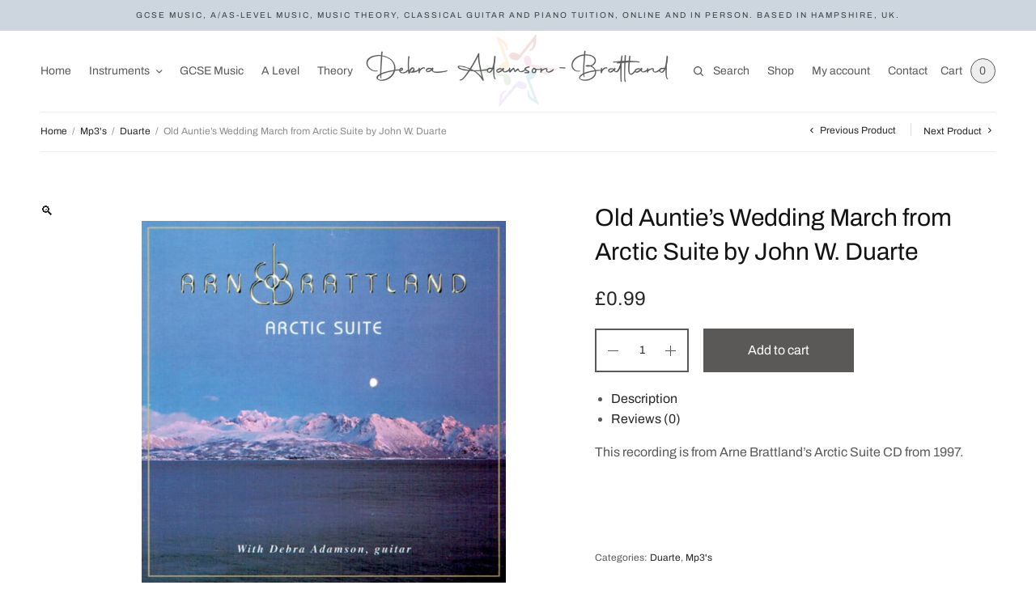

--- FILE ---
content_type: text/html; charset=UTF-8
request_url: https://debra-adamson-brattland.com/product/old-aunties-wedding-march-from-arctic-suite-by-john-w-duarte/
body_size: 12945
content:
<!doctype html>
<html lang="en-US">
<head>
	<meta charset="UTF-8" />
	<meta name="viewport" content="width=device-width, initial-scale=1, maximum-scale=1, viewport-fit=cover">
	<link rel="profile" href="https://gmpg.org/xfn/11">
	<title>Old Auntie&#8217;s Wedding March from Arctic Suite by John W. Duarte &#8211; Debra Adamson-Brattland</title>
<meta name='robots' content='max-image-preview:large' />
<link rel="alternate" type="application/rss+xml" title="Debra Adamson-Brattland &raquo; Feed" href="https://debra-adamson-brattland.com/feed/" />
<link rel="alternate" type="application/rss+xml" title="Debra Adamson-Brattland &raquo; Comments Feed" href="https://debra-adamson-brattland.com/comments/feed/" />
<link rel="alternate" type="application/rss+xml" title="Debra Adamson-Brattland &raquo; Old Auntie&#8217;s Wedding March from Arctic Suite by John W. Duarte Comments Feed" href="https://debra-adamson-brattland.com/product/old-aunties-wedding-march-from-arctic-suite-by-john-w-duarte/feed/" />
<link rel="alternate" title="oEmbed (JSON)" type="application/json+oembed" href="https://debra-adamson-brattland.com/wp-json/oembed/1.0/embed?url=https%3A%2F%2Fdebra-adamson-brattland.com%2Fproduct%2Fold-aunties-wedding-march-from-arctic-suite-by-john-w-duarte%2F" />
<link rel="alternate" title="oEmbed (XML)" type="text/xml+oembed" href="https://debra-adamson-brattland.com/wp-json/oembed/1.0/embed?url=https%3A%2F%2Fdebra-adamson-brattland.com%2Fproduct%2Fold-aunties-wedding-march-from-arctic-suite-by-john-w-duarte%2F&#038;format=xml" />
<style id='wp-img-auto-sizes-contain-inline-css' type='text/css'>
img:is([sizes=auto i],[sizes^="auto," i]){contain-intrinsic-size:3000px 1500px}
/*# sourceURL=wp-img-auto-sizes-contain-inline-css */
</style>
<link rel='stylesheet' id='cf7ic_style-css' href='https://debra-adamson-brattland.com/wp-content/plugins/contact-form-7-image-captcha/css/cf7ic-style.css?ver=3.3.7' type='text/css' media='all' />
<style id='wp-emoji-styles-inline-css' type='text/css'>

	img.wp-smiley, img.emoji {
		display: inline !important;
		border: none !important;
		box-shadow: none !important;
		height: 1em !important;
		width: 1em !important;
		margin: 0 0.07em !important;
		vertical-align: -0.1em !important;
		background: none !important;
		padding: 0 !important;
	}
/*# sourceURL=wp-emoji-styles-inline-css */
</style>
<link rel='stylesheet' id='wp-block-library-css' href='https://debra-adamson-brattland.com/wp-includes/css/dist/block-library/style.min.css?ver=6.9' type='text/css' media='all' />
<style id='wp-block-heading-inline-css' type='text/css'>
h1:where(.wp-block-heading).has-background,h2:where(.wp-block-heading).has-background,h3:where(.wp-block-heading).has-background,h4:where(.wp-block-heading).has-background,h5:where(.wp-block-heading).has-background,h6:where(.wp-block-heading).has-background{padding:1.25em 2.375em}h1.has-text-align-left[style*=writing-mode]:where([style*=vertical-lr]),h1.has-text-align-right[style*=writing-mode]:where([style*=vertical-rl]),h2.has-text-align-left[style*=writing-mode]:where([style*=vertical-lr]),h2.has-text-align-right[style*=writing-mode]:where([style*=vertical-rl]),h3.has-text-align-left[style*=writing-mode]:where([style*=vertical-lr]),h3.has-text-align-right[style*=writing-mode]:where([style*=vertical-rl]),h4.has-text-align-left[style*=writing-mode]:where([style*=vertical-lr]),h4.has-text-align-right[style*=writing-mode]:where([style*=vertical-rl]),h5.has-text-align-left[style*=writing-mode]:where([style*=vertical-lr]),h5.has-text-align-right[style*=writing-mode]:where([style*=vertical-rl]),h6.has-text-align-left[style*=writing-mode]:where([style*=vertical-lr]),h6.has-text-align-right[style*=writing-mode]:where([style*=vertical-rl]){rotate:180deg}
/*# sourceURL=https://debra-adamson-brattland.com/wp-includes/blocks/heading/style.min.css */
</style>
<style id='wp-block-paragraph-inline-css' type='text/css'>
.is-small-text{font-size:.875em}.is-regular-text{font-size:1em}.is-large-text{font-size:2.25em}.is-larger-text{font-size:3em}.has-drop-cap:not(:focus):first-letter{float:left;font-size:8.4em;font-style:normal;font-weight:100;line-height:.68;margin:.05em .1em 0 0;text-transform:uppercase}body.rtl .has-drop-cap:not(:focus):first-letter{float:none;margin-left:.1em}p.has-drop-cap.has-background{overflow:hidden}:root :where(p.has-background){padding:1.25em 2.375em}:where(p.has-text-color:not(.has-link-color)) a{color:inherit}p.has-text-align-left[style*="writing-mode:vertical-lr"],p.has-text-align-right[style*="writing-mode:vertical-rl"]{rotate:180deg}
/*# sourceURL=https://debra-adamson-brattland.com/wp-includes/blocks/paragraph/style.min.css */
</style>
<link rel='stylesheet' id='wc-blocks-style-css' href='https://debra-adamson-brattland.com/wp-content/plugins/woocommerce/assets/client/blocks/wc-blocks.css?ver=wc-10.4.3' type='text/css' media='all' />
<style id='global-styles-inline-css' type='text/css'>
:root{--wp--preset--aspect-ratio--square: 1;--wp--preset--aspect-ratio--4-3: 4/3;--wp--preset--aspect-ratio--3-4: 3/4;--wp--preset--aspect-ratio--3-2: 3/2;--wp--preset--aspect-ratio--2-3: 2/3;--wp--preset--aspect-ratio--16-9: 16/9;--wp--preset--aspect-ratio--9-16: 9/16;--wp--preset--color--black: #000000;--wp--preset--color--cyan-bluish-gray: #abb8c3;--wp--preset--color--white: #ffffff;--wp--preset--color--pale-pink: #f78da7;--wp--preset--color--vivid-red: #cf2e2e;--wp--preset--color--luminous-vivid-orange: #ff6900;--wp--preset--color--luminous-vivid-amber: #fcb900;--wp--preset--color--light-green-cyan: #7bdcb5;--wp--preset--color--vivid-green-cyan: #00d084;--wp--preset--color--pale-cyan-blue: #8ed1fc;--wp--preset--color--vivid-cyan-blue: #0693e3;--wp--preset--color--vivid-purple: #9b51e0;--wp--preset--gradient--vivid-cyan-blue-to-vivid-purple: linear-gradient(135deg,rgb(6,147,227) 0%,rgb(155,81,224) 100%);--wp--preset--gradient--light-green-cyan-to-vivid-green-cyan: linear-gradient(135deg,rgb(122,220,180) 0%,rgb(0,208,130) 100%);--wp--preset--gradient--luminous-vivid-amber-to-luminous-vivid-orange: linear-gradient(135deg,rgb(252,185,0) 0%,rgb(255,105,0) 100%);--wp--preset--gradient--luminous-vivid-orange-to-vivid-red: linear-gradient(135deg,rgb(255,105,0) 0%,rgb(207,46,46) 100%);--wp--preset--gradient--very-light-gray-to-cyan-bluish-gray: linear-gradient(135deg,rgb(238,238,238) 0%,rgb(169,184,195) 100%);--wp--preset--gradient--cool-to-warm-spectrum: linear-gradient(135deg,rgb(74,234,220) 0%,rgb(151,120,209) 20%,rgb(207,42,186) 40%,rgb(238,44,130) 60%,rgb(251,105,98) 80%,rgb(254,248,76) 100%);--wp--preset--gradient--blush-light-purple: linear-gradient(135deg,rgb(255,206,236) 0%,rgb(152,150,240) 100%);--wp--preset--gradient--blush-bordeaux: linear-gradient(135deg,rgb(254,205,165) 0%,rgb(254,45,45) 50%,rgb(107,0,62) 100%);--wp--preset--gradient--luminous-dusk: linear-gradient(135deg,rgb(255,203,112) 0%,rgb(199,81,192) 50%,rgb(65,88,208) 100%);--wp--preset--gradient--pale-ocean: linear-gradient(135deg,rgb(255,245,203) 0%,rgb(182,227,212) 50%,rgb(51,167,181) 100%);--wp--preset--gradient--electric-grass: linear-gradient(135deg,rgb(202,248,128) 0%,rgb(113,206,126) 100%);--wp--preset--gradient--midnight: linear-gradient(135deg,rgb(2,3,129) 0%,rgb(40,116,252) 100%);--wp--preset--font-size--small: 13px;--wp--preset--font-size--medium: 20px;--wp--preset--font-size--large: 36px;--wp--preset--font-size--x-large: 42px;--wp--preset--spacing--20: 0.44rem;--wp--preset--spacing--30: 0.67rem;--wp--preset--spacing--40: 1rem;--wp--preset--spacing--50: 1.5rem;--wp--preset--spacing--60: 2.25rem;--wp--preset--spacing--70: 3.38rem;--wp--preset--spacing--80: 5.06rem;--wp--preset--shadow--natural: 6px 6px 9px rgba(0, 0, 0, 0.2);--wp--preset--shadow--deep: 12px 12px 50px rgba(0, 0, 0, 0.4);--wp--preset--shadow--sharp: 6px 6px 0px rgba(0, 0, 0, 0.2);--wp--preset--shadow--outlined: 6px 6px 0px -3px rgb(255, 255, 255), 6px 6px rgb(0, 0, 0);--wp--preset--shadow--crisp: 6px 6px 0px rgb(0, 0, 0);}:where(.is-layout-flex){gap: 0.5em;}:where(.is-layout-grid){gap: 0.5em;}body .is-layout-flex{display: flex;}.is-layout-flex{flex-wrap: wrap;align-items: center;}.is-layout-flex > :is(*, div){margin: 0;}body .is-layout-grid{display: grid;}.is-layout-grid > :is(*, div){margin: 0;}:where(.wp-block-columns.is-layout-flex){gap: 2em;}:where(.wp-block-columns.is-layout-grid){gap: 2em;}:where(.wp-block-post-template.is-layout-flex){gap: 1.25em;}:where(.wp-block-post-template.is-layout-grid){gap: 1.25em;}.has-black-color{color: var(--wp--preset--color--black) !important;}.has-cyan-bluish-gray-color{color: var(--wp--preset--color--cyan-bluish-gray) !important;}.has-white-color{color: var(--wp--preset--color--white) !important;}.has-pale-pink-color{color: var(--wp--preset--color--pale-pink) !important;}.has-vivid-red-color{color: var(--wp--preset--color--vivid-red) !important;}.has-luminous-vivid-orange-color{color: var(--wp--preset--color--luminous-vivid-orange) !important;}.has-luminous-vivid-amber-color{color: var(--wp--preset--color--luminous-vivid-amber) !important;}.has-light-green-cyan-color{color: var(--wp--preset--color--light-green-cyan) !important;}.has-vivid-green-cyan-color{color: var(--wp--preset--color--vivid-green-cyan) !important;}.has-pale-cyan-blue-color{color: var(--wp--preset--color--pale-cyan-blue) !important;}.has-vivid-cyan-blue-color{color: var(--wp--preset--color--vivid-cyan-blue) !important;}.has-vivid-purple-color{color: var(--wp--preset--color--vivid-purple) !important;}.has-black-background-color{background-color: var(--wp--preset--color--black) !important;}.has-cyan-bluish-gray-background-color{background-color: var(--wp--preset--color--cyan-bluish-gray) !important;}.has-white-background-color{background-color: var(--wp--preset--color--white) !important;}.has-pale-pink-background-color{background-color: var(--wp--preset--color--pale-pink) !important;}.has-vivid-red-background-color{background-color: var(--wp--preset--color--vivid-red) !important;}.has-luminous-vivid-orange-background-color{background-color: var(--wp--preset--color--luminous-vivid-orange) !important;}.has-luminous-vivid-amber-background-color{background-color: var(--wp--preset--color--luminous-vivid-amber) !important;}.has-light-green-cyan-background-color{background-color: var(--wp--preset--color--light-green-cyan) !important;}.has-vivid-green-cyan-background-color{background-color: var(--wp--preset--color--vivid-green-cyan) !important;}.has-pale-cyan-blue-background-color{background-color: var(--wp--preset--color--pale-cyan-blue) !important;}.has-vivid-cyan-blue-background-color{background-color: var(--wp--preset--color--vivid-cyan-blue) !important;}.has-vivid-purple-background-color{background-color: var(--wp--preset--color--vivid-purple) !important;}.has-black-border-color{border-color: var(--wp--preset--color--black) !important;}.has-cyan-bluish-gray-border-color{border-color: var(--wp--preset--color--cyan-bluish-gray) !important;}.has-white-border-color{border-color: var(--wp--preset--color--white) !important;}.has-pale-pink-border-color{border-color: var(--wp--preset--color--pale-pink) !important;}.has-vivid-red-border-color{border-color: var(--wp--preset--color--vivid-red) !important;}.has-luminous-vivid-orange-border-color{border-color: var(--wp--preset--color--luminous-vivid-orange) !important;}.has-luminous-vivid-amber-border-color{border-color: var(--wp--preset--color--luminous-vivid-amber) !important;}.has-light-green-cyan-border-color{border-color: var(--wp--preset--color--light-green-cyan) !important;}.has-vivid-green-cyan-border-color{border-color: var(--wp--preset--color--vivid-green-cyan) !important;}.has-pale-cyan-blue-border-color{border-color: var(--wp--preset--color--pale-cyan-blue) !important;}.has-vivid-cyan-blue-border-color{border-color: var(--wp--preset--color--vivid-cyan-blue) !important;}.has-vivid-purple-border-color{border-color: var(--wp--preset--color--vivid-purple) !important;}.has-vivid-cyan-blue-to-vivid-purple-gradient-background{background: var(--wp--preset--gradient--vivid-cyan-blue-to-vivid-purple) !important;}.has-light-green-cyan-to-vivid-green-cyan-gradient-background{background: var(--wp--preset--gradient--light-green-cyan-to-vivid-green-cyan) !important;}.has-luminous-vivid-amber-to-luminous-vivid-orange-gradient-background{background: var(--wp--preset--gradient--luminous-vivid-amber-to-luminous-vivid-orange) !important;}.has-luminous-vivid-orange-to-vivid-red-gradient-background{background: var(--wp--preset--gradient--luminous-vivid-orange-to-vivid-red) !important;}.has-very-light-gray-to-cyan-bluish-gray-gradient-background{background: var(--wp--preset--gradient--very-light-gray-to-cyan-bluish-gray) !important;}.has-cool-to-warm-spectrum-gradient-background{background: var(--wp--preset--gradient--cool-to-warm-spectrum) !important;}.has-blush-light-purple-gradient-background{background: var(--wp--preset--gradient--blush-light-purple) !important;}.has-blush-bordeaux-gradient-background{background: var(--wp--preset--gradient--blush-bordeaux) !important;}.has-luminous-dusk-gradient-background{background: var(--wp--preset--gradient--luminous-dusk) !important;}.has-pale-ocean-gradient-background{background: var(--wp--preset--gradient--pale-ocean) !important;}.has-electric-grass-gradient-background{background: var(--wp--preset--gradient--electric-grass) !important;}.has-midnight-gradient-background{background: var(--wp--preset--gradient--midnight) !important;}.has-small-font-size{font-size: var(--wp--preset--font-size--small) !important;}.has-medium-font-size{font-size: var(--wp--preset--font-size--medium) !important;}.has-large-font-size{font-size: var(--wp--preset--font-size--large) !important;}.has-x-large-font-size{font-size: var(--wp--preset--font-size--x-large) !important;}
/*# sourceURL=global-styles-inline-css */
</style>

<style id='classic-theme-styles-inline-css' type='text/css'>
/*! This file is auto-generated */
.wp-block-button__link{color:#fff;background-color:#32373c;border-radius:9999px;box-shadow:none;text-decoration:none;padding:calc(.667em + 2px) calc(1.333em + 2px);font-size:1.125em}.wp-block-file__button{background:#32373c;color:#fff;text-decoration:none}
/*# sourceURL=/wp-includes/css/classic-themes.min.css */
</style>
<link rel='stylesheet' id='tss-css' href='https://debra-adamson-brattland.com/wp-content/plugins/testimonial-slider-and-showcase/assets/css/wptestimonial.css?ver=2.4.1' type='text/css' media='all' />
<link rel='stylesheet' id='photoswipe-css' href='https://debra-adamson-brattland.com/wp-content/plugins/woocommerce/assets/css/photoswipe/photoswipe.min.css?ver=10.4.3' type='text/css' media='all' />
<link rel='stylesheet' id='photoswipe-default-skin-css' href='https://debra-adamson-brattland.com/wp-content/plugins/woocommerce/assets/css/photoswipe/default-skin/default-skin.min.css?ver=10.4.3' type='text/css' media='all' />
<style id='woocommerce-inline-inline-css' type='text/css'>
.woocommerce form .form-row .required { visibility: visible; }
/*# sourceURL=woocommerce-inline-inline-css */
</style>
<link rel='stylesheet' id='cff-css' href='https://debra-adamson-brattland.com/wp-content/plugins/custom-facebook-feed-pro/assets/css/cff-style.min.css?ver=4.7.4' type='text/css' media='all' />
<link rel='stylesheet' id='thb-app-css' href='https://debra-adamson-brattland.com/wp-content/themes/restoration/assets/css/app.css?ver=1.1.0' type='text/css' media='all' />
<style id='thb-app-inline-css' type='text/css'>
.logo-holder .logolink .logoimg {max-height:90PX;}.logo-holder .logolink .logoimg[src$=".svg"] {max-height:100%;height:90PX;}@media screen and (max-width:1023px) {.header .logo-holder .logolink .logoimg {max-height:90px;}.header .logo-holder .logolink .logoimg[src$=".svg"] {max-height:100%;height:90px;}}
/*# sourceURL=thb-app-inline-css */
</style>
<link rel='stylesheet' id='thb-style-css' href='https://debra-adamson-brattland.com/wp-content/themes/restoration/style.css?ver=1.1.0' type='text/css' media='all' />
<script type="text/javascript" src="https://debra-adamson-brattland.com/wp-includes/js/jquery/jquery.min.js?ver=3.7.1" id="jquery-core-js"></script>
<script type="text/javascript" src="https://debra-adamson-brattland.com/wp-includes/js/jquery/jquery-migrate.min.js?ver=3.4.1" id="jquery-migrate-js"></script>
<script type="text/javascript" src="https://debra-adamson-brattland.com/wp-content/plugins/woocommerce/assets/js/jquery-blockui/jquery.blockUI.min.js?ver=2.7.0-wc.10.4.3" id="wc-jquery-blockui-js" defer="defer" data-wp-strategy="defer"></script>
<script type="text/javascript" id="wc-add-to-cart-js-extra">
/* <![CDATA[ */
var wc_add_to_cart_params = {"ajax_url":"/wp-admin/admin-ajax.php","wc_ajax_url":"/?wc-ajax=%%endpoint%%","i18n_view_cart":"View cart","cart_url":"https://debra-adamson-brattland.com/cart/","is_cart":"","cart_redirect_after_add":"no"};
//# sourceURL=wc-add-to-cart-js-extra
/* ]]> */
</script>
<script type="text/javascript" src="https://debra-adamson-brattland.com/wp-content/plugins/woocommerce/assets/js/frontend/add-to-cart.min.js?ver=10.4.3" id="wc-add-to-cart-js" defer="defer" data-wp-strategy="defer"></script>
<script type="text/javascript" src="https://debra-adamson-brattland.com/wp-content/plugins/woocommerce/assets/js/zoom/jquery.zoom.min.js?ver=1.7.21-wc.10.4.3" id="wc-zoom-js" defer="defer" data-wp-strategy="defer"></script>
<script type="text/javascript" src="https://debra-adamson-brattland.com/wp-content/plugins/woocommerce/assets/js/photoswipe/photoswipe.min.js?ver=4.1.1-wc.10.4.3" id="wc-photoswipe-js" defer="defer" data-wp-strategy="defer"></script>
<script type="text/javascript" src="https://debra-adamson-brattland.com/wp-content/plugins/woocommerce/assets/js/photoswipe/photoswipe-ui-default.min.js?ver=4.1.1-wc.10.4.3" id="wc-photoswipe-ui-default-js" defer="defer" data-wp-strategy="defer"></script>
<script type="text/javascript" id="wc-single-product-js-extra">
/* <![CDATA[ */
var wc_single_product_params = {"i18n_required_rating_text":"Please select a rating","i18n_rating_options":["1 of 5 stars","2 of 5 stars","3 of 5 stars","4 of 5 stars","5 of 5 stars"],"i18n_product_gallery_trigger_text":"View full-screen image gallery","review_rating_required":"yes","flexslider":{"rtl":false,"animation":"slide","smoothHeight":true,"directionNav":false,"controlNav":"thumbnails","slideshow":false,"animationSpeed":500,"animationLoop":false,"allowOneSlide":false},"zoom_enabled":"1","zoom_options":[],"photoswipe_enabled":"1","photoswipe_options":{"shareEl":false,"closeOnScroll":false,"history":false,"hideAnimationDuration":0,"showAnimationDuration":0},"flexslider_enabled":""};
//# sourceURL=wc-single-product-js-extra
/* ]]> */
</script>
<script type="text/javascript" src="https://debra-adamson-brattland.com/wp-content/plugins/woocommerce/assets/js/frontend/single-product.min.js?ver=10.4.3" id="wc-single-product-js" defer="defer" data-wp-strategy="defer"></script>
<script type="text/javascript" src="https://debra-adamson-brattland.com/wp-content/plugins/woocommerce/assets/js/js-cookie/js.cookie.min.js?ver=2.1.4-wc.10.4.3" id="wc-js-cookie-js" defer="defer" data-wp-strategy="defer"></script>
<script type="text/javascript" id="woocommerce-js-extra">
/* <![CDATA[ */
var woocommerce_params = {"ajax_url":"/wp-admin/admin-ajax.php","wc_ajax_url":"/?wc-ajax=%%endpoint%%","i18n_password_show":"Show password","i18n_password_hide":"Hide password"};
//# sourceURL=woocommerce-js-extra
/* ]]> */
</script>
<script type="text/javascript" src="https://debra-adamson-brattland.com/wp-content/plugins/woocommerce/assets/js/frontend/woocommerce.min.js?ver=10.4.3" id="woocommerce-js" defer="defer" data-wp-strategy="defer"></script>
<link rel="https://api.w.org/" href="https://debra-adamson-brattland.com/wp-json/" /><link rel="alternate" title="JSON" type="application/json" href="https://debra-adamson-brattland.com/wp-json/wp/v2/product/9063" /><link rel="EditURI" type="application/rsd+xml" title="RSD" href="https://debra-adamson-brattland.com/xmlrpc.php?rsd" />
<meta name="generator" content="WordPress 6.9" />
<meta name="generator" content="WooCommerce 10.4.3" />
<link rel="canonical" href="https://debra-adamson-brattland.com/product/old-aunties-wedding-march-from-arctic-suite-by-john-w-duarte/" />
<link rel='shortlink' href='https://debra-adamson-brattland.com/?p=9063' />
<!-- Custom Facebook Feed JS vars -->
<script type="text/javascript">
var cffsiteurl = "https://debra-adamson-brattland.com/wp-content/plugins";
var cffajaxurl = "https://debra-adamson-brattland.com/wp-admin/admin-ajax.php";


var cfflinkhashtags = "true";
</script>
<link rel="icon" href="https://debra-adamson-brattland.com/wp-content/uploads/2018/10/cropped-cropped-logo-placeholder-32x32.jpg" sizes="32x32" />
<link rel="icon" href="https://debra-adamson-brattland.com/wp-content/uploads/2018/10/cropped-cropped-logo-placeholder-192x192.jpg" sizes="192x192" />
<link rel="apple-touch-icon" href="https://debra-adamson-brattland.com/wp-content/uploads/2018/10/cropped-cropped-logo-placeholder-180x180.jpg" />
<meta name="msapplication-TileImage" content="https://debra-adamson-brattland.com/wp-content/uploads/2018/10/cropped-cropped-logo-placeholder-270x270.jpg" />
		<style type="text/css" id="wp-custom-css">
			li.payment_method_paypal img, a.about_paypal {
  display: none !important;
}
		</style>
		<style id="kirki-inline-styles">h1,h2,h3,h4,h5,h6{font-family:Archivo;font-weight:500;}body{font-family:Archivo;font-weight:400;}/* vietnamese */
@font-face {
  font-family: 'Archivo';
  font-style: normal;
  font-weight: 400;
  font-stretch: 100%;
  font-display: swap;
  src: url(https://debra-adamson-brattland.com/wp-content/fonts/archivo/k3kPo8UDI-1M0wlSV9XAw6lQkqWY8Q82sLySOxK-vA.woff2) format('woff2');
  unicode-range: U+0102-0103, U+0110-0111, U+0128-0129, U+0168-0169, U+01A0-01A1, U+01AF-01B0, U+0300-0301, U+0303-0304, U+0308-0309, U+0323, U+0329, U+1EA0-1EF9, U+20AB;
}
/* latin-ext */
@font-face {
  font-family: 'Archivo';
  font-style: normal;
  font-weight: 400;
  font-stretch: 100%;
  font-display: swap;
  src: url(https://debra-adamson-brattland.com/wp-content/fonts/archivo/k3kPo8UDI-1M0wlSV9XAw6lQkqWY8Q82sLyTOxK-vA.woff2) format('woff2');
  unicode-range: U+0100-02BA, U+02BD-02C5, U+02C7-02CC, U+02CE-02D7, U+02DD-02FF, U+0304, U+0308, U+0329, U+1D00-1DBF, U+1E00-1E9F, U+1EF2-1EFF, U+2020, U+20A0-20AB, U+20AD-20C0, U+2113, U+2C60-2C7F, U+A720-A7FF;
}
/* latin */
@font-face {
  font-family: 'Archivo';
  font-style: normal;
  font-weight: 400;
  font-stretch: 100%;
  font-display: swap;
  src: url(https://debra-adamson-brattland.com/wp-content/fonts/archivo/k3kPo8UDI-1M0wlSV9XAw6lQkqWY8Q82sLydOxI.woff2) format('woff2');
  unicode-range: U+0000-00FF, U+0131, U+0152-0153, U+02BB-02BC, U+02C6, U+02DA, U+02DC, U+0304, U+0308, U+0329, U+2000-206F, U+20AC, U+2122, U+2191, U+2193, U+2212, U+2215, U+FEFF, U+FFFD;
}
/* vietnamese */
@font-face {
  font-family: 'Archivo';
  font-style: normal;
  font-weight: 500;
  font-stretch: 100%;
  font-display: swap;
  src: url(https://debra-adamson-brattland.com/wp-content/fonts/archivo/k3kPo8UDI-1M0wlSV9XAw6lQkqWY8Q82sLySOxK-vA.woff2) format('woff2');
  unicode-range: U+0102-0103, U+0110-0111, U+0128-0129, U+0168-0169, U+01A0-01A1, U+01AF-01B0, U+0300-0301, U+0303-0304, U+0308-0309, U+0323, U+0329, U+1EA0-1EF9, U+20AB;
}
/* latin-ext */
@font-face {
  font-family: 'Archivo';
  font-style: normal;
  font-weight: 500;
  font-stretch: 100%;
  font-display: swap;
  src: url(https://debra-adamson-brattland.com/wp-content/fonts/archivo/k3kPo8UDI-1M0wlSV9XAw6lQkqWY8Q82sLyTOxK-vA.woff2) format('woff2');
  unicode-range: U+0100-02BA, U+02BD-02C5, U+02C7-02CC, U+02CE-02D7, U+02DD-02FF, U+0304, U+0308, U+0329, U+1D00-1DBF, U+1E00-1E9F, U+1EF2-1EFF, U+2020, U+20A0-20AB, U+20AD-20C0, U+2113, U+2C60-2C7F, U+A720-A7FF;
}
/* latin */
@font-face {
  font-family: 'Archivo';
  font-style: normal;
  font-weight: 500;
  font-stretch: 100%;
  font-display: swap;
  src: url(https://debra-adamson-brattland.com/wp-content/fonts/archivo/k3kPo8UDI-1M0wlSV9XAw6lQkqWY8Q82sLydOxI.woff2) format('woff2');
  unicode-range: U+0000-00FF, U+0131, U+0152-0153, U+02BB-02BC, U+02C6, U+02DA, U+02DC, U+0304, U+0308, U+0329, U+2000-206F, U+20AC, U+2122, U+2191, U+2193, U+2212, U+2215, U+FEFF, U+FFFD;
}/* vietnamese */
@font-face {
  font-family: 'Archivo';
  font-style: normal;
  font-weight: 400;
  font-stretch: 100%;
  font-display: swap;
  src: url(https://debra-adamson-brattland.com/wp-content/fonts/archivo/k3kPo8UDI-1M0wlSV9XAw6lQkqWY8Q82sLySOxK-vA.woff2) format('woff2');
  unicode-range: U+0102-0103, U+0110-0111, U+0128-0129, U+0168-0169, U+01A0-01A1, U+01AF-01B0, U+0300-0301, U+0303-0304, U+0308-0309, U+0323, U+0329, U+1EA0-1EF9, U+20AB;
}
/* latin-ext */
@font-face {
  font-family: 'Archivo';
  font-style: normal;
  font-weight: 400;
  font-stretch: 100%;
  font-display: swap;
  src: url(https://debra-adamson-brattland.com/wp-content/fonts/archivo/k3kPo8UDI-1M0wlSV9XAw6lQkqWY8Q82sLyTOxK-vA.woff2) format('woff2');
  unicode-range: U+0100-02BA, U+02BD-02C5, U+02C7-02CC, U+02CE-02D7, U+02DD-02FF, U+0304, U+0308, U+0329, U+1D00-1DBF, U+1E00-1E9F, U+1EF2-1EFF, U+2020, U+20A0-20AB, U+20AD-20C0, U+2113, U+2C60-2C7F, U+A720-A7FF;
}
/* latin */
@font-face {
  font-family: 'Archivo';
  font-style: normal;
  font-weight: 400;
  font-stretch: 100%;
  font-display: swap;
  src: url(https://debra-adamson-brattland.com/wp-content/fonts/archivo/k3kPo8UDI-1M0wlSV9XAw6lQkqWY8Q82sLydOxI.woff2) format('woff2');
  unicode-range: U+0000-00FF, U+0131, U+0152-0153, U+02BB-02BC, U+02C6, U+02DA, U+02DC, U+0304, U+0308, U+0329, U+2000-206F, U+20AC, U+2122, U+2191, U+2193, U+2212, U+2215, U+FEFF, U+FFFD;
}
/* vietnamese */
@font-face {
  font-family: 'Archivo';
  font-style: normal;
  font-weight: 500;
  font-stretch: 100%;
  font-display: swap;
  src: url(https://debra-adamson-brattland.com/wp-content/fonts/archivo/k3kPo8UDI-1M0wlSV9XAw6lQkqWY8Q82sLySOxK-vA.woff2) format('woff2');
  unicode-range: U+0102-0103, U+0110-0111, U+0128-0129, U+0168-0169, U+01A0-01A1, U+01AF-01B0, U+0300-0301, U+0303-0304, U+0308-0309, U+0323, U+0329, U+1EA0-1EF9, U+20AB;
}
/* latin-ext */
@font-face {
  font-family: 'Archivo';
  font-style: normal;
  font-weight: 500;
  font-stretch: 100%;
  font-display: swap;
  src: url(https://debra-adamson-brattland.com/wp-content/fonts/archivo/k3kPo8UDI-1M0wlSV9XAw6lQkqWY8Q82sLyTOxK-vA.woff2) format('woff2');
  unicode-range: U+0100-02BA, U+02BD-02C5, U+02C7-02CC, U+02CE-02D7, U+02DD-02FF, U+0304, U+0308, U+0329, U+1D00-1DBF, U+1E00-1E9F, U+1EF2-1EFF, U+2020, U+20A0-20AB, U+20AD-20C0, U+2113, U+2C60-2C7F, U+A720-A7FF;
}
/* latin */
@font-face {
  font-family: 'Archivo';
  font-style: normal;
  font-weight: 500;
  font-stretch: 100%;
  font-display: swap;
  src: url(https://debra-adamson-brattland.com/wp-content/fonts/archivo/k3kPo8UDI-1M0wlSV9XAw6lQkqWY8Q82sLydOxI.woff2) format('woff2');
  unicode-range: U+0000-00FF, U+0131, U+0152-0153, U+02BB-02BC, U+02C6, U+02DA, U+02DC, U+0304, U+0308, U+0329, U+2000-206F, U+20AC, U+2122, U+2191, U+2193, U+2212, U+2215, U+FEFF, U+FFFD;
}/* vietnamese */
@font-face {
  font-family: 'Archivo';
  font-style: normal;
  font-weight: 400;
  font-stretch: 100%;
  font-display: swap;
  src: url(https://debra-adamson-brattland.com/wp-content/fonts/archivo/k3kPo8UDI-1M0wlSV9XAw6lQkqWY8Q82sLySOxK-vA.woff2) format('woff2');
  unicode-range: U+0102-0103, U+0110-0111, U+0128-0129, U+0168-0169, U+01A0-01A1, U+01AF-01B0, U+0300-0301, U+0303-0304, U+0308-0309, U+0323, U+0329, U+1EA0-1EF9, U+20AB;
}
/* latin-ext */
@font-face {
  font-family: 'Archivo';
  font-style: normal;
  font-weight: 400;
  font-stretch: 100%;
  font-display: swap;
  src: url(https://debra-adamson-brattland.com/wp-content/fonts/archivo/k3kPo8UDI-1M0wlSV9XAw6lQkqWY8Q82sLyTOxK-vA.woff2) format('woff2');
  unicode-range: U+0100-02BA, U+02BD-02C5, U+02C7-02CC, U+02CE-02D7, U+02DD-02FF, U+0304, U+0308, U+0329, U+1D00-1DBF, U+1E00-1E9F, U+1EF2-1EFF, U+2020, U+20A0-20AB, U+20AD-20C0, U+2113, U+2C60-2C7F, U+A720-A7FF;
}
/* latin */
@font-face {
  font-family: 'Archivo';
  font-style: normal;
  font-weight: 400;
  font-stretch: 100%;
  font-display: swap;
  src: url(https://debra-adamson-brattland.com/wp-content/fonts/archivo/k3kPo8UDI-1M0wlSV9XAw6lQkqWY8Q82sLydOxI.woff2) format('woff2');
  unicode-range: U+0000-00FF, U+0131, U+0152-0153, U+02BB-02BC, U+02C6, U+02DA, U+02DC, U+0304, U+0308, U+0329, U+2000-206F, U+20AC, U+2122, U+2191, U+2193, U+2212, U+2215, U+FEFF, U+FFFD;
}
/* vietnamese */
@font-face {
  font-family: 'Archivo';
  font-style: normal;
  font-weight: 500;
  font-stretch: 100%;
  font-display: swap;
  src: url(https://debra-adamson-brattland.com/wp-content/fonts/archivo/k3kPo8UDI-1M0wlSV9XAw6lQkqWY8Q82sLySOxK-vA.woff2) format('woff2');
  unicode-range: U+0102-0103, U+0110-0111, U+0128-0129, U+0168-0169, U+01A0-01A1, U+01AF-01B0, U+0300-0301, U+0303-0304, U+0308-0309, U+0323, U+0329, U+1EA0-1EF9, U+20AB;
}
/* latin-ext */
@font-face {
  font-family: 'Archivo';
  font-style: normal;
  font-weight: 500;
  font-stretch: 100%;
  font-display: swap;
  src: url(https://debra-adamson-brattland.com/wp-content/fonts/archivo/k3kPo8UDI-1M0wlSV9XAw6lQkqWY8Q82sLyTOxK-vA.woff2) format('woff2');
  unicode-range: U+0100-02BA, U+02BD-02C5, U+02C7-02CC, U+02CE-02D7, U+02DD-02FF, U+0304, U+0308, U+0329, U+1D00-1DBF, U+1E00-1E9F, U+1EF2-1EFF, U+2020, U+20A0-20AB, U+20AD-20C0, U+2113, U+2C60-2C7F, U+A720-A7FF;
}
/* latin */
@font-face {
  font-family: 'Archivo';
  font-style: normal;
  font-weight: 500;
  font-stretch: 100%;
  font-display: swap;
  src: url(https://debra-adamson-brattland.com/wp-content/fonts/archivo/k3kPo8UDI-1M0wlSV9XAw6lQkqWY8Q82sLydOxI.woff2) format('woff2');
  unicode-range: U+0000-00FF, U+0131, U+0152-0153, U+02BB-02BC, U+02C6, U+02DA, U+02DC, U+0304, U+0308, U+0329, U+2000-206F, U+20AC, U+2122, U+2191, U+2193, U+2212, U+2215, U+FEFF, U+FFFD;
}</style></head>
<body data-rsssl=1 class="wp-singular product-template-default single single-product postid-9063 wp-custom-logo wp-theme-restoration theme-restoration woocommerce woocommerce-page woocommerce-no-js thb-quantity-style2 thb-single-product-ajax-on">
<!-- Start Wrapper -->
<div id="wrapper">
		<aside class="subheader dark">
	<div class="row">
		<div class="small-12 columns">
			GCSE MUSIC, A/AS-LEVEL MUSIC, MUSIC THEORY, CLASSICAL GUITAR AND PIANO TUITION, ONLINE AND IN PERSON. BASED IN HAMPSHIRE, UK.		</div>
	</div>
</aside>
	<div class="header-wrapper">
	<header class="header thb-main-header thb-fixed-shadow-style1">
		<div class="header-logo-row">
			<div class="row align-middle">
				<div class="small-3 large-4 columns">
						<div class="mobile-toggle-holder thb-secondary-item">
		<div class="mobile-toggle">
			<span></span><span></span><span></span>
		</div>
	</div>
						<div class="thb-navbar">
						<nav class="full-menu">
	<ul id="menu-main_nav" class="thb-full-menu"><li id="menu-item-10851" class="menu-item menu-item-type-post_type menu-item-object-page menu-item-home menu-item-10851"><a href="https://debra-adamson-brattland.com/">Home</a></li>
<li id="menu-item-7286" class="menu-item menu-item-type-post_type menu-item-object-page menu-item-has-children menu-item-7286"><a href="https://debra-adamson-brattland.com/music-tuition/">Instruments</a>
<ul class="sub-menu">
	<li id="menu-item-7291" class="menu-item menu-item-type-post_type menu-item-object-page menu-item-7291"><a href="https://debra-adamson-brattland.com/guitar/">Classical Guitar</a></li>
	<li id="menu-item-7290" class="menu-item menu-item-type-post_type menu-item-object-page menu-item-7290"><a href="https://debra-adamson-brattland.com/piano/">Piano</a></li>
	<li id="menu-item-7288" class="menu-item menu-item-type-post_type menu-item-object-page menu-item-7288"><a href="https://debra-adamson-brattland.com/recorder/">Recorder</a></li>
	<li id="menu-item-7374" class="menu-item menu-item-type-post_type menu-item-object-page menu-item-7374"><a href="https://debra-adamson-brattland.com/ukulele/">Ukulele</a></li>
</ul>
</li>
<li id="menu-item-10594" class="menu-item menu-item-type-post_type menu-item-object-page menu-item-10594"><a href="https://debra-adamson-brattland.com/gcse-music/">GCSE Music</a></li>
<li id="menu-item-10599" class="menu-item menu-item-type-post_type menu-item-object-page menu-item-10599"><a href="https://debra-adamson-brattland.com/a-level/">A Level</a></li>
<li id="menu-item-7289" class="menu-item menu-item-type-post_type menu-item-object-page menu-item-7289"><a href="https://debra-adamson-brattland.com/theory/">Theory</a></li>
</ul></nav>
					</div>
				</div>
				<div class="small-6 large-4 columns">
						<div class="logo-holder">
					<a href="https://debra-adamson-brattland.com/" class="logolink" title="Debra Adamson-Brattland">
				<img src="https://debra-adamson-brattland.com/wp-content/uploads/2021/05/dablogo2.png" alt="Debra Adamson-Brattland" class="logoimg" />
			</a>
				</div>
					</div>
				<div class="small-3 large-4 columns">
						<div class="thb-secondary-area">
			<div class="thb-secondary-item thb-quick-search">
		<div class="thb-item-icon-wrapper">
			<svg version="1.1" class="thb-search-icon" xmlns="http://www.w3.org/2000/svg" xmlns:xlink="http://www.w3.org/1999/xlink" x="0px" y="0px" viewBox="0 0 24 24" xml:space="preserve">
<path d="M18.36,16.55l5.27,5.27c0.5,0.5,0.5,1.3,0,1.81c-0.5,0.5-1.32,0.49-1.81,0l-5.27-5.27
	C12.52,21.49,6.7,21.21,3,17.51C-1,13.5-1,7.01,3,3C7.01-1,13.5-1,17.51,3C21.2,6.7,21.49,12.52,18.36,16.55L18.36,16.55z
	 M15.69,15.7c3-3,3-7.87,0-10.88s-7.87-3-10.88,0c-3,3-3,7.87,0,10.88C7.82,18.7,12.69,18.7,15.69,15.7z"/>
</svg>
		</div>
		<span class="thb-item-text">Search</span>
	</div>
	<ul id="menu-notloggedin_menu" class="thb-secondary-menu thb-secondary-item thb-full-menu"><li id="menu-item-10617" class="menu-item menu-item-type-post_type menu-item-object-page current_page_parent menu-item-10617"><a href="https://debra-adamson-brattland.com/shops/">Shop</a></li>
<li id="menu-item-10999" class="menu-item menu-item-type-post_type menu-item-object-page menu-item-10999"><a href="https://debra-adamson-brattland.com/my-account-2/">My account</a></li>
<li id="menu-item-10555" class="menu-item menu-item-type-post_type menu-item-object-page menu-item-10555"><a href="https://debra-adamson-brattland.com/contact/">Contact</a></li>
</ul>	<div class="thb-secondary-item thb-quick-cart">
		<div class="thb-quick-cart-inner">
			<span class="thb-item-text">Cart</span>
			<div class="thb-item-icon-wrapper">
									<span class="count thb-cart-count">0</span>
							</div>
		</div>
					<div class="thb-secondary-cart">
				<div class="widget woocommerce widget_shopping_cart"><div class="widget_shopping_cart_content"></div></div>							</div>
			</div>
		</div>
					</div>
			</div>
		</div>
		<div class="thb-header-inline-search">
			<div class="thb-header-inline-search-inner">
				<form role="search" method="get" class="woocommerce-product-search" action="https://debra-adamson-brattland.com/">
	<label class="screen-reader-text" for="woocommerce-product-search-field-0">Search for:</label>
	<input type="search" id="woocommerce-product-search-field-0" class="search-field" placeholder="Search products&hellip;" value="" name="s" />
	<button type="submit" value="Search" class="">Search</button>
	<input type="hidden" name="post_type" value="product" />
</form>
			</div>
		</div>
	</header>
</div>
		<div role="main">

		<div class="thb-woocommerce-header">
		<div class="row">
			<div class="small-12 columns">
				<div class="thb-breadcrumb-bar">
					<nav class="woocommerce-breadcrumb" aria-label="Breadcrumb"><a href="https://debra-adamson-brattland.com">Home</a> <i>/</i> <a href="https://debra-adamson-brattland.com/product-category/mp3s/">Mp3&#039;s</a> <i>/</i> <a href="https://debra-adamson-brattland.com/product-category/mp3s/duarte/">Duarte</a> <i>/</i> Old Auntie&#8217;s Wedding March from Arctic Suite by John W. Duarte</nav>												<ul class="thb-product-nav">
					<li class="thb-product-nav-button product-nav-prev">
				<a href="https://debra-adamson-brattland.com/product/pols-from-arctic-suite-by-john-w-duarte/" rel="prev" class="product-nav-link">
					<i class="thb-icon-left-open-mini"></i>
					<div class="thb-product-nav-text">
						Previous Product					</div>
				</a>
			</li>
							<li class="thb-product-nav-button product-nav-next">
				<a href="https://debra-adamson-brattland.com/product/lullaby-from-arctic-suite-by-john-w-duarte/" rel="next" class="product-nav-link">
					<div class="thb-product-nav-text">
						Next Product					</div>
					<i class="thb-icon-right-open-mini"></i>
				</a>
			</li>
			</ul>
										</div>
							</div>
		</div>
	</div>
	<div id="primary" class="content-area"><main id="main" class="site-main" role="main">		<div class="thb_prod_ajax_to_cart_notices"></div>
		
					
			
<div class="woocommerce-notices-wrapper"></div><div class="row">
	<div class="small-12 columns">
		<div id="product-9063" class="thb-product-detail thb-product-style1 thb-product-thumbnail-style1 product type-product post-9063 status-publish first instock product_cat-duarte product_cat-mp3s has-post-thumbnail downloadable virtual purchasable product-type-simple">
				<div class="row thb-product-main-row">
					<div class="small-12 medium-6 columns product-gallery-column">
						<div class="woocommerce-product-gallery woocommerce-product-gallery--with-images woocommerce-product-gallery--columns-4 images" data-columns="4" style="opacity: 0; transition: opacity .25s ease-in-out;">
	<div class="woocommerce-product-gallery__wrapper">
		<div data-thumb="https://debra-adamson-brattland.com/wp-content/uploads/2018/10/Arctic-square-160x192.jpg" data-thumb-alt="Old Auntie&#039;s Wedding March from Arctic Suite by John W. Duarte" data-thumb-srcset=""  data-thumb-sizes="(max-width: 160px) 100vw, 160px" class="woocommerce-product-gallery__image"><a href="https://debra-adamson-brattland.com/wp-content/uploads/2018/10/Arctic-square.jpg"><img width="600" height="600" src="https://debra-adamson-brattland.com/wp-content/uploads/2018/10/Arctic-square.jpg" class="wp-post-image" alt="Old Auntie&#039;s Wedding March from Arctic Suite by John W. Duarte" data-caption="" data-src="https://debra-adamson-brattland.com/wp-content/uploads/2018/10/Arctic-square.jpg" data-large_image="https://debra-adamson-brattland.com/wp-content/uploads/2018/10/Arctic-square.jpg" data-large_image_width="600" data-large_image_height="600" decoding="async" fetchpriority="high" srcset="https://debra-adamson-brattland.com/wp-content/uploads/2018/10/Arctic-square.jpg 600w, https://debra-adamson-brattland.com/wp-content/uploads/2018/10/Arctic-square-300x300.jpg 300w, https://debra-adamson-brattland.com/wp-content/uploads/2018/10/Arctic-square-150x150.jpg 150w" sizes="(max-width: 600px) 100vw, 600px" /></a></div>	</div>
</div>
					</div>
					<div class="small-12 medium-6 columns product-information">
						<div class="summary entry-summary">

						<h1 class="product_title entry-title">Old Auntie&#8217;s Wedding March from Arctic Suite by John W. Duarte</h1><p class="price"><span class="woocommerce-Price-amount amount"><bdi><span class="woocommerce-Price-currencySymbol">&pound;</span>0.99</bdi></span></p>

	
	<form class="cart" action="https://debra-adamson-brattland.com/product/old-aunties-wedding-march-from-arctic-suite-by-john-w-duarte/" method="post" enctype='multipart/form-data'>
		
		<div class="quantity">
		<label class="screen-reader-text" for="quantity_697e9aae0fea2">Old Auntie&#039;s Wedding March from Arctic Suite by John W. Duarte quantity</label>
	<input
		type="number"
				id="quantity_697e9aae0fea2"
		class="input-text qty text"
		name="quantity"
		value="1"
		aria-label="Product quantity"
				min="1"
							step="1"
			placeholder=""
			inputmode="numeric"
			autocomplete="off"
			/>
	</div>

		<button type="submit" name="add-to-cart" value="9063" class="single_add_to_cart_button button alt">Add to cart</button>

					<input type="hidden" name="action" value="wc_prod_ajax_to_cart" />
					<input type="hidden" name="add-to-cart" value="9063"/>
				</form>

	
<div id="ppcp-recaptcha-v2-container" style="margin:20px 0;"></div>
	<div class="woocommerce-tabs wc-tabs-wrapper">
		<ul class="tabs wc-tabs" role="tablist">
							<li role="presentation" class="description_tab" id="tab-title-description">
					<a href="#tab-description" role="tab" aria-controls="tab-description">
						Description					</a>
				</li>
							<li role="presentation" class="reviews_tab" id="tab-title-reviews">
					<a href="#tab-reviews" role="tab" aria-controls="tab-reviews">
						Reviews (0)					</a>
				</li>
					</ul>
					<div class="woocommerce-Tabs-panel woocommerce-Tabs-panel--description panel entry-content wc-tab" id="tab-description" role="tabpanel" aria-labelledby="tab-title-description">
				

<p>This recording is from Arne Brattland&#8217;s Arctic Suite CD from 1997.</p>
<p>&nbsp;</p>
<p>&nbsp;</p>
			</div>
					<div class="woocommerce-Tabs-panel woocommerce-Tabs-panel--reviews panel entry-content wc-tab" id="tab-reviews" role="tabpanel" aria-labelledby="tab-title-reviews">
				<div id="reviews" class="woocommerce-Reviews">
	<div id="comments">
		<h2 class="woocommerce-Reviews-title">
			Reviews		</h2>

					<p class="woocommerce-noreviews">There are no reviews yet.</p>
			</div>

			<div id="review_form_wrapper">
			<div id="review_form">
					<div id="respond" class="comment-respond">
		<span id="reply-title" class="comment-reply-title" role="heading" aria-level="3">Be the first to review &ldquo;Old Auntie&#8217;s Wedding March from Arctic Suite by John W. Duarte&rdquo; <small><a rel="nofollow" id="cancel-comment-reply-link" href="/product/old-aunties-wedding-march-from-arctic-suite-by-john-w-duarte/#respond" style="display:none;">Cancel reply</a></small></span><p class="must-log-in">You must be <a href="https://debra-adamson-brattland.com/my-account/">logged in</a> to post a review.</p>	</div><!-- #respond -->
				</div>
		</div>
	
	<div class="clear"></div>
</div>
			</div>
		
			</div>

<div class="product_meta">

	
	
	<span class="posted_in">Categories: <a href="https://debra-adamson-brattland.com/product-category/mp3s/duarte/" rel="tag">Duarte</a>, <a href="https://debra-adamson-brattland.com/product-category/mp3s/" rel="tag">Mp3's</a></span>
	
	
</div>

						</div><!-- .summary -->
					</div>
				</div>
				
	<section class="related products">

					<h2>Related products</h2>
				<ul class="products row thb-main-products thb-products-spacing-30">

			
					<li class="small-6 large-3 columns thb-listing-style1 product type-product post-9024 status-publish first instock product_cat-gershwin product_cat-mp3s has-post-thumbnail downloadable virtual purchasable product-type-simple">
	<div class="thb-product-inner-wrapper">
				<figure class="product-thumbnail">
			<a href="https://debra-adamson-brattland.com/product/9024/" title="Fascinating Rhythm by George Gershwin" class="thb-product-image-link thb-second-image">
	<img width="300" height="300" src="https://debra-adamson-brattland.com/wp-content/uploads/2018/10/Lyric-guitar-square-300x300.jpg" class="attachment-woocommerce_thumbnail size-woocommerce_thumbnail" alt="Fascinating Rhythm by George Gershwin" decoding="async" loading="lazy" srcset="https://debra-adamson-brattland.com/wp-content/uploads/2018/10/Lyric-guitar-square-300x300.jpg 300w, https://debra-adamson-brattland.com/wp-content/uploads/2018/10/Lyric-guitar-square-150x150.jpg 150w" sizes="auto, (max-width: 300px) 100vw, 300px" />	</a>
					</figure>
		<div class="thb-product-inner-content">
				<h2 class="woocommerce-loop-product__title"><a href="https://debra-adamson-brattland.com/product/9024/" title="Fascinating Rhythm by George Gershwin">Fascinating Rhythm by George Gershwin</a></h2>
				<div class="thb_transform_price">
				<div class="thb_transform_loop_price">
					
	<span class="price"><span class="woocommerce-Price-amount amount"><bdi><span class="woocommerce-Price-currencySymbol">&pound;</span>0.99</bdi></span></span>
				</div>
				<div class="thb_transform_loop_buttons">
					<a href="/product/old-aunties-wedding-march-from-arctic-suite-by-john-w-duarte/?add-to-cart=9024" aria-describedby="woocommerce_loop_add_to_cart_link_describedby_9024" data-quantity="1" class="button product_type_simple add_to_cart_button ajax_add_to_cart" data-product_id="9024" data-product_sku="" aria-label="Add to cart: &ldquo;Fascinating Rhythm by George Gershwin&rdquo;" rel="nofollow" data-success_message="&ldquo;Fascinating Rhythm by George Gershwin&rdquo; has been added to your cart" role="button">Add to cart</a>	<span id="woocommerce_loop_add_to_cart_link_describedby_9024" class="screen-reader-text">
			</span>
				</div>
			</div>
						</div>
	</div>
</li>

			
					<li class="small-6 large-3 columns thb-listing-style1 product type-product post-9044 status-publish instock product_cat-grieg product_cat-mp3s has-post-thumbnail downloadable virtual purchasable product-type-simple">
	<div class="thb-product-inner-wrapper">
				<figure class="product-thumbnail">
			<a href="https://debra-adamson-brattland.com/product/norwegian-dance-op35-2-by-edvard-grieg/" title="Norwegian Dance Op35/2 by Edvard Grieg" class="thb-product-image-link thb-second-image">
	<img width="300" height="300" src="https://debra-adamson-brattland.com/wp-content/uploads/2018/10/Arctic-square-300x300.jpg" class="attachment-woocommerce_thumbnail size-woocommerce_thumbnail" alt="Norwegian Dance Op35/2 by Edvard Grieg" decoding="async" loading="lazy" srcset="https://debra-adamson-brattland.com/wp-content/uploads/2018/10/Arctic-square-300x300.jpg 300w, https://debra-adamson-brattland.com/wp-content/uploads/2018/10/Arctic-square-150x150.jpg 150w" sizes="auto, (max-width: 300px) 100vw, 300px" />	</a>
					</figure>
		<div class="thb-product-inner-content">
				<h2 class="woocommerce-loop-product__title"><a href="https://debra-adamson-brattland.com/product/norwegian-dance-op35-2-by-edvard-grieg/" title="Norwegian Dance Op35/2 by Edvard Grieg">Norwegian Dance Op35/2 by Edvard Grieg</a></h2>
				<div class="thb_transform_price">
				<div class="thb_transform_loop_price">
					
	<span class="price"><span class="woocommerce-Price-amount amount"><bdi><span class="woocommerce-Price-currencySymbol">&pound;</span>0.99</bdi></span></span>
				</div>
				<div class="thb_transform_loop_buttons">
					<a href="/product/old-aunties-wedding-march-from-arctic-suite-by-john-w-duarte/?add-to-cart=9044" aria-describedby="woocommerce_loop_add_to_cart_link_describedby_9044" data-quantity="1" class="button product_type_simple add_to_cart_button ajax_add_to_cart" data-product_id="9044" data-product_sku="" aria-label="Add to cart: &ldquo;Norwegian Dance Op35/2 by Edvard Grieg&rdquo;" rel="nofollow" data-success_message="&ldquo;Norwegian Dance Op35/2 by Edvard Grieg&rdquo; has been added to your cart" role="button">Add to cart</a>	<span id="woocommerce_loop_add_to_cart_link_describedby_9044" class="screen-reader-text">
			</span>
				</div>
			</div>
						</div>
	</div>
</li>

			
					<li class="small-6 large-3 columns thb-listing-style1 product type-product post-9034 status-publish instock product_cat-other product_cat-mp3s has-post-thumbnail downloadable virtual purchasable product-type-simple">
	<div class="thb-product-inner-wrapper">
				<figure class="product-thumbnail">
			<a href="https://debra-adamson-brattland.com/product/ballad-of-the-girl-in-love-from-el-decameron-negro-by-leo-brouwer-2/" title="Ballad of the Girl in Love from El Decameron Negro by Leo Brouwer" class="thb-product-image-link thb-second-image">
	<img width="300" height="300" src="https://debra-adamson-brattland.com/wp-content/uploads/2018/10/Lyric-guitar-square-300x300.jpg" class="attachment-woocommerce_thumbnail size-woocommerce_thumbnail" alt="Ballad of the Girl in Love from El Decameron Negro by Leo Brouwer" decoding="async" loading="lazy" srcset="https://debra-adamson-brattland.com/wp-content/uploads/2018/10/Lyric-guitar-square-300x300.jpg 300w, https://debra-adamson-brattland.com/wp-content/uploads/2018/10/Lyric-guitar-square-150x150.jpg 150w" sizes="auto, (max-width: 300px) 100vw, 300px" />	</a>
					</figure>
		<div class="thb-product-inner-content">
				<h2 class="woocommerce-loop-product__title"><a href="https://debra-adamson-brattland.com/product/ballad-of-the-girl-in-love-from-el-decameron-negro-by-leo-brouwer-2/" title="Ballad of the Girl in Love from El Decameron Negro by Leo Brouwer">Ballad of the Girl in Love from El Decameron Negro by Leo Brouwer</a></h2>
				<div class="thb_transform_price">
				<div class="thb_transform_loop_price">
					
	<span class="price"><span class="woocommerce-Price-amount amount"><bdi><span class="woocommerce-Price-currencySymbol">&pound;</span>0.99</bdi></span></span>
				</div>
				<div class="thb_transform_loop_buttons">
					<a href="/product/old-aunties-wedding-march-from-arctic-suite-by-john-w-duarte/?add-to-cart=9034" aria-describedby="woocommerce_loop_add_to_cart_link_describedby_9034" data-quantity="1" class="button product_type_simple add_to_cart_button ajax_add_to_cart" data-product_id="9034" data-product_sku="" aria-label="Add to cart: &ldquo;Ballad of the Girl in Love from El Decameron Negro by Leo Brouwer&rdquo;" rel="nofollow" data-success_message="&ldquo;Ballad of the Girl in Love from El Decameron Negro by Leo Brouwer&rdquo; has been added to your cart" role="button">Add to cart</a>	<span id="woocommerce_loop_add_to_cart_link_describedby_9034" class="screen-reader-text">
			</span>
				</div>
			</div>
						</div>
	</div>
</li>

			
					<li class="small-6 large-3 columns thb-listing-style1 product type-product post-9030 status-publish last instock product_cat-other product_cat-mp3s has-post-thumbnail downloadable virtual purchasable product-type-simple">
	<div class="thb-product-inner-wrapper">
				<figure class="product-thumbnail">
			<a href="https://debra-adamson-brattland.com/product/the-harp-of-the-warrior-fromel-decameron-negro-by-leo-brouwer/" title="The Harp of the Warrior from El Decameron Negro by Leo Brouwer" class="thb-product-image-link thb-second-image">
	<img width="300" height="300" src="https://debra-adamson-brattland.com/wp-content/uploads/2018/10/Lyric-guitar-square-300x300.jpg" class="attachment-woocommerce_thumbnail size-woocommerce_thumbnail" alt="The Harp of the Warrior from El Decameron Negro by Leo Brouwer" decoding="async" loading="lazy" srcset="https://debra-adamson-brattland.com/wp-content/uploads/2018/10/Lyric-guitar-square-300x300.jpg 300w, https://debra-adamson-brattland.com/wp-content/uploads/2018/10/Lyric-guitar-square-150x150.jpg 150w" sizes="auto, (max-width: 300px) 100vw, 300px" />	</a>
					</figure>
		<div class="thb-product-inner-content">
				<h2 class="woocommerce-loop-product__title"><a href="https://debra-adamson-brattland.com/product/the-harp-of-the-warrior-fromel-decameron-negro-by-leo-brouwer/" title="The Harp of the Warrior from El Decameron Negro by Leo Brouwer">The Harp of the Warrior from El Decameron Negro by Leo Brouwer</a></h2>
				<div class="thb_transform_price">
				<div class="thb_transform_loop_price">
					
	<span class="price"><span class="woocommerce-Price-amount amount"><bdi><span class="woocommerce-Price-currencySymbol">&pound;</span>0.99</bdi></span></span>
				</div>
				<div class="thb_transform_loop_buttons">
					<a href="/product/old-aunties-wedding-march-from-arctic-suite-by-john-w-duarte/?add-to-cart=9030" aria-describedby="woocommerce_loop_add_to_cart_link_describedby_9030" data-quantity="1" class="button product_type_simple add_to_cart_button ajax_add_to_cart" data-product_id="9030" data-product_sku="" aria-label="Add to cart: &ldquo;The Harp of the Warrior from El Decameron Negro by Leo Brouwer&rdquo;" rel="nofollow" data-success_message="&ldquo;The Harp of the Warrior from El Decameron Negro by Leo Brouwer&rdquo; has been added to your cart" role="button">Add to cart</a>	<span id="woocommerce_loop_add_to_cart_link_describedby_9030" class="screen-reader-text">
			</span>
				</div>
			</div>
						</div>
	</div>
</li>

			
		</ul>

	</section>
			</div><!-- #product-9063 -->
			</div>
</div>

		
	</main></div>
	
	</div> <!-- End Main -->
		<div class="thb-woocommerce-notices-wrapper"></div>
	
<footer id="footer" class="footer">
	<div class="row footer-row">
							<div class="small-6 medium-8 large-4 columns">
				<div id="block-3" class="widget widget_block">
<h2 class="wp-block-heading">Debra Adamson-Brattland</h2>
</div><div id="block-6" class="widget widget_block widget_text">
<p><span class="LrzXr">24 Ferndale, </span><br><span class="LrzXr">Waterlooville</span>,<br>Hampshire,<br><span class="LrzXr">PO7 7PA</span><br><span class="LrzXr"><span data-dtype="d3ifr" data-local-attribute="d3ph">07813 900535</span></span></p>
</div><div id="block-7" class="widget widget_block widget_text">
<p><a href="mailto:info@debra-adamson-brattland.com"><u>info@debra-adamson-brattland.com</u></a></p>
</div>			</div>
			<div class="small-6 medium-4 large-2 columns">
							</div>
			<div class="small-6 medium-4 large-2 columns">
				<div id="nav_menu-2" class="widget widget_nav_menu"><div class="thb-widget-title">Music</div><div class="menu-footer_menu_2-container"><ul id="menu-footer_menu_2" class="menu"><li id="menu-item-10520" class="menu-item menu-item-type-post_type menu-item-object-page menu-item-10520"><a href="https://debra-adamson-brattland.com/piano/">Piano Tuition</a></li>
<li id="menu-item-10521" class="menu-item menu-item-type-post_type menu-item-object-page menu-item-10521"><a href="https://debra-adamson-brattland.com/guitar/">Classical Guitar Tuition</a></li>
<li id="menu-item-10537" class="menu-item menu-item-type-post_type menu-item-object-page menu-item-10537"><a href="https://debra-adamson-brattland.com/ukulele/">Ukulele</a></li>
<li id="menu-item-10538" class="menu-item menu-item-type-post_type menu-item-object-page menu-item-10538"><a href="https://debra-adamson-brattland.com/recorder/">Recorder</a></li>
<li id="menu-item-10539" class="menu-item menu-item-type-post_type menu-item-object-page menu-item-10539"><a href="https://debra-adamson-brattland.com/theory/">Music Theory Tuition</a></li>
</ul></div></div>			</div>
			<div class="small-6 medium-4 large-2 columns">
				<div id="nav_menu-3" class="widget widget_nav_menu"><div class="thb-widget-title">Shop</div><div class="menu-footer_menu_3-container"><ul id="menu-footer_menu_3" class="menu"><li id="menu-item-10516" class="menu-item menu-item-type-taxonomy menu-item-object-product_cat current-product-ancestor current-menu-parent current-product-parent menu-item-10516"><a href="https://debra-adamson-brattland.com/product-category/mp3s/">Mp3&#8217;s</a></li>
<li id="menu-item-10517" class="menu-item menu-item-type-taxonomy menu-item-object-product_cat menu-item-10517"><a href="https://debra-adamson-brattland.com/product-category/sheet-music/">Sheet Music</a></li>
<li id="menu-item-10518" class="menu-item menu-item-type-taxonomy menu-item-object-product_cat menu-item-10518"><a href="https://debra-adamson-brattland.com/product-category/resources/">Resources</a></li>
<li id="menu-item-10519" class="menu-item menu-item-type-taxonomy menu-item-object-product_cat menu-item-10519"><a href="https://debra-adamson-brattland.com/product-category/cds/">CDs</a></li>
</ul></div></div>			</div>
			<div class="small-6 medium-4 large-2 columns">
				<div id="nav_menu-4" class="widget widget_nav_menu"><div class="thb-widget-title">Support</div><div class="menu-footer_menu_4-container"><ul id="menu-footer_menu_4" class="menu"><li id="menu-item-10553" class="menu-item menu-item-type-post_type menu-item-object-page menu-item-10553"><a href="https://debra-adamson-brattland.com/contact/">Contact Me</a></li>
</ul></div></div>			</div>
				</div>
</footer>
<!-- Start subfooter -->
<div class="subfooter style1">
	<div class="row subfooter-row align-middle">
		<div class="small-12 medium-6 columns text-center medium-text-left">
			© 2025 Debra Adamson-Brattland <br> Website by <a href="mailto:rob@red-inc.co.uk">Rob Dee</a>		</div>
		<div class="small-12 medium-6 columns text-center medium-text-right">
					</div>
	</div>
</div>
<!-- End Subfooter -->
		<a id="scroll_to_top">
		<i class="thb-icon-up-open-mini"></i>
	</a>
	<div class="click-capture"></div>
	<!-- End Content Click Capture -->
	<script type="speculationrules">
{"prefetch":[{"source":"document","where":{"and":[{"href_matches":"/*"},{"not":{"href_matches":["/wp-*.php","/wp-admin/*","/wp-content/uploads/*","/wp-content/*","/wp-content/plugins/*","/wp-content/themes/restoration/*","/*\\?(.+)"]}},{"not":{"selector_matches":"a[rel~=\"nofollow\"]"}},{"not":{"selector_matches":".no-prefetch, .no-prefetch a"}}]},"eagerness":"conservative"}]}
</script>
<!-- Start Mobile Menu -->
<nav id="mobile-menu" class="style1 side-panel" data-behaviour="thb-default">
	<header class="side-panel-header">
		<span>Menu</span>
		<div class="thb-mobile-close thb-close" title="Close"><svg xmlns="http://www.w3.org/2000/svg" version="1.1" x="0" y="0" width="12" height="12" viewBox="1.1 1.1 12 12" enable-background="new 1.1 1.1 12 12" xml:space="preserve"><path d="M8.3 7.1l4.6-4.6c0.3-0.3 0.3-0.8 0-1.2 -0.3-0.3-0.8-0.3-1.2 0L7.1 5.9 2.5 1.3c-0.3-0.3-0.8-0.3-1.2 0 -0.3 0.3-0.3 0.8 0 1.2L5.9 7.1l-4.6 4.6c-0.3 0.3-0.3 0.8 0 1.2s0.8 0.3 1.2 0L7.1 8.3l4.6 4.6c0.3 0.3 0.8 0.3 1.2 0 0.3-0.3 0.3-0.8 0-1.2L8.3 7.1z"/></svg></div>
	</header>
	<div class="side-panel-inner">

		<div class="mobile-menu-top">
			<form role="search" method="get" class="woocommerce-product-search" action="https://debra-adamson-brattland.com/">
	<label class="screen-reader-text" for="woocommerce-product-search-field-999">Search for:</label>
	<input type="search" id="woocommerce-product-search-field-999" class="search-field" placeholder="Search products&hellip;" value="" name="s" />
	<button type="submit" value="Search" class="">Search</button>
	<input type="hidden" name="post_type" value="product" />
</form>
			<ul id="menu-main_nav-1" class="thb-mobile-menu"><li class=" menu-item menu-item-type-post_type menu-item-object-page menu-item-home menu-item-10851"><a href="https://debra-adamson-brattland.com/">Home</a></li>
<li class=" menu-item menu-item-type-post_type menu-item-object-page menu-item-has-children menu-item-7286"><a href="https://debra-adamson-brattland.com/music-tuition/"><span></span>Instruments</a>
<ul class="sub-menu">
	<li class=" menu-item menu-item-type-post_type menu-item-object-page menu-item-7291"><a href="https://debra-adamson-brattland.com/guitar/">Classical Guitar</a></li>
	<li class=" menu-item menu-item-type-post_type menu-item-object-page menu-item-7290"><a href="https://debra-adamson-brattland.com/piano/">Piano</a></li>
	<li class=" menu-item menu-item-type-post_type menu-item-object-page menu-item-7288"><a href="https://debra-adamson-brattland.com/recorder/">Recorder</a></li>
	<li class=" menu-item menu-item-type-post_type menu-item-object-page menu-item-7374"><a href="https://debra-adamson-brattland.com/ukulele/">Ukulele</a></li>
</ul>
</li>
<li class=" menu-item menu-item-type-post_type menu-item-object-page menu-item-10594"><a href="https://debra-adamson-brattland.com/gcse-music/">GCSE Music</a></li>
<li class=" menu-item menu-item-type-post_type menu-item-object-page menu-item-10599"><a href="https://debra-adamson-brattland.com/a-level/">A Level</a></li>
<li class=" menu-item menu-item-type-post_type menu-item-object-page menu-item-7289"><a href="https://debra-adamson-brattland.com/theory/">Theory</a></li>
</ul><ul id="menu-notloggedin_menu-1" class="thb-secondary-menu thb-secondary-item thb-full-menu"><li class="menu-item menu-item-type-post_type menu-item-object-page current_page_parent menu-item-10617"><a href="https://debra-adamson-brattland.com/shops/">Shop</a></li>
<li class="menu-item menu-item-type-post_type menu-item-object-page menu-item-10999"><a href="https://debra-adamson-brattland.com/my-account-2/">My account</a></li>
<li class="menu-item menu-item-type-post_type menu-item-object-page menu-item-10555"><a href="https://debra-adamson-brattland.com/contact/">Contact</a></li>
</ul>					</div>
		<div class="mobile-menu-bottom">
					</div>
	</div>
</nav>
<!-- End Mobile Menu -->
<script type="application/ld+json">{"@context":"https://schema.org/","@graph":[{"@context":"https://schema.org/","@type":"BreadcrumbList","itemListElement":[{"@type":"ListItem","position":1,"item":{"name":"Home","@id":"https://debra-adamson-brattland.com"}},{"@type":"ListItem","position":2,"item":{"name":"Mp3's","@id":"https://debra-adamson-brattland.com/product-category/mp3s/"}},{"@type":"ListItem","position":3,"item":{"name":"Duarte","@id":"https://debra-adamson-brattland.com/product-category/mp3s/duarte/"}},{"@type":"ListItem","position":4,"item":{"name":"Old Auntie&amp;#8217;s Wedding March from Arctic Suite by John W. Duarte","@id":"https://debra-adamson-brattland.com/product/old-aunties-wedding-march-from-arctic-suite-by-john-w-duarte/"}}]},{"@context":"https://schema.org/","@type":"Product","@id":"https://debra-adamson-brattland.com/product/old-aunties-wedding-march-from-arctic-suite-by-john-w-duarte/#product","name":"Old Auntie's Wedding March from Arctic Suite by John W. Duarte","url":"https://debra-adamson-brattland.com/product/old-aunties-wedding-march-from-arctic-suite-by-john-w-duarte/","description":"This recording is from Arne Brattland's Arctic Suite CD from 1997.\r\n\r\n&amp;nbsp;\r\n\r\n&amp;nbsp;","image":"https://debra-adamson-brattland.com/wp-content/uploads/2018/10/Arctic-square.jpg","sku":9063,"offers":[{"@type":"Offer","priceSpecification":[{"@type":"UnitPriceSpecification","price":"0.99","priceCurrency":"GBP","valueAddedTaxIncluded":false,"validThrough":"2027-12-31"}],"priceValidUntil":"2027-12-31","availability":"https://schema.org/InStock","url":"https://debra-adamson-brattland.com/product/old-aunties-wedding-march-from-arctic-suite-by-john-w-duarte/","seller":{"@type":"Organization","name":"Debra Adamson-Brattland","url":"https://debra-adamson-brattland.com"}}]}]}</script>
<div id="photoswipe-fullscreen-dialog" class="pswp" tabindex="-1" role="dialog" aria-modal="true" aria-hidden="true" aria-label="Full screen image">
	<div class="pswp__bg"></div>
	<div class="pswp__scroll-wrap">
		<div class="pswp__container">
			<div class="pswp__item"></div>
			<div class="pswp__item"></div>
			<div class="pswp__item"></div>
		</div>
		<div class="pswp__ui pswp__ui--hidden">
			<div class="pswp__top-bar">
				<div class="pswp__counter"></div>
				<button class="pswp__button pswp__button--zoom" aria-label="Zoom in/out"></button>
				<button class="pswp__button pswp__button--fs" aria-label="Toggle fullscreen"></button>
				<button class="pswp__button pswp__button--share" aria-label="Share"></button>
				<button class="pswp__button pswp__button--close" aria-label="Close (Esc)"></button>
				<div class="pswp__preloader">
					<div class="pswp__preloader__icn">
						<div class="pswp__preloader__cut">
							<div class="pswp__preloader__donut"></div>
						</div>
					</div>
				</div>
			</div>
			<div class="pswp__share-modal pswp__share-modal--hidden pswp__single-tap">
				<div class="pswp__share-tooltip"></div>
			</div>
			<button class="pswp__button pswp__button--arrow--left" aria-label="Previous (arrow left)"></button>
			<button class="pswp__button pswp__button--arrow--right" aria-label="Next (arrow right)"></button>
			<div class="pswp__caption">
				<div class="pswp__caption__center"></div>
			</div>
		</div>
	</div>
</div>
	<script type='text/javascript'>
		(function () {
			var c = document.body.className;
			c = c.replace(/woocommerce-no-js/, 'woocommerce-js');
			document.body.className = c;
		})();
	</script>
	<script type="text/javascript" id="cffscripts-js-extra">
/* <![CDATA[ */
var cffOptions = {"placeholder":"https://debra-adamson-brattland.com/wp-content/plugins/custom-facebook-feed-pro/assets/img/placeholder.png","resized_url":"https://debra-adamson-brattland.com/wp-content/uploads/sb-facebook-feed-images/","nonce":"b890633f5b"};
//# sourceURL=cffscripts-js-extra
/* ]]> */
</script>
<script type="text/javascript" src="https://debra-adamson-brattland.com/wp-content/plugins/custom-facebook-feed-pro/assets/js/cff-scripts.min.js?ver=4.7.4" id="cffscripts-js"></script>
<script type="text/javascript" src="https://debra-adamson-brattland.com/wp-content/themes/restoration/assets/js/vendor/_0gsap.min.js?ver=1.1.0" id="GSAP-js"></script>
<script type="text/javascript" src="https://debra-adamson-brattland.com/wp-content/themes/restoration/assets/js/vendor/_1ScrollToPlugin.min.js?ver=1.1.0" id="GSAP-ScrollToPlugin-js"></script>
<script type="text/javascript" src="https://debra-adamson-brattland.com/wp-content/themes/restoration/assets/js/vendor/headroom.min.js?ver=1.1.0" id="headroom-js"></script>
<script type="text/javascript" src="https://debra-adamson-brattland.com/wp-content/themes/restoration/assets/js/vendor/jquery.headroom.js?ver=1.1.0" id="jquery-headroom-js"></script>
<script type="text/javascript" src="https://debra-adamson-brattland.com/wp-content/themes/restoration/assets/js/vendor/jquery.hoverIntent.js?ver=1.1.0" id="jquery-hoverIntent-js"></script>
<script type="text/javascript" src="https://debra-adamson-brattland.com/wp-content/themes/restoration/assets/js/vendor/jquery.magnific-popup.min.js?ver=1.1.0" id="magnific-popup-js"></script>
<script type="text/javascript" src="https://debra-adamson-brattland.com/wp-content/themes/restoration/assets/js/vendor/slick.min.js?ver=1.1.0" id="slick-js"></script>
<script type="text/javascript" src="https://debra-adamson-brattland.com/wp-includes/js/underscore.min.js?ver=1.13.7" id="underscore-js"></script>
<script type="text/javascript" id="thb-app-js-extra">
/* <![CDATA[ */
var themeajax = {"url":"https://debra-adamson-brattland.com/wp-admin/admin-ajax.php","l10n":{"of":"%curr% of %total%","just_of":"of","loading":"Loading","lightbox_loading":"Loading...","nomore":"No More Posts","nomore_products":"All Products Loaded","loadmore":"Load More","adding_to_cart":"Adding to Cart","added_to_cart":"Added To Cart","has_been_added":"has been added to your cart.","prev":"Prev","next":"Next"},"svg":{"prev_arrow":"","next_arrow":"\u003Csvg xmlns=\"http://www.w3.org/2000/svg\" xmlns:xlink=\"http://www.w3.org/1999/xlink\" x=\"0px\" y=\"0px\"\r\n\t width=\"30px\" height=\"18px\" viewBox=\"0 0 30 18\" enable-background=\"new 0 0 30 18\" xml:space=\"preserve\"\u003E\r\n\u003Cpath class=\"handle\" d=\"M20.305,16.212c-0.407,0.409-0.407,1.071,0,1.479s1.068,0.408,1.476,0l7.914-7.952c0.408-0.409,0.408-1.071,0-1.481\r\n\tl-7.914-7.952c-0.407-0.409-1.068-0.409-1.476,0s-0.407,1.071,0,1.48l7.185,7.221L20.305,16.212z\"/\u003E\r\n\u003Cpath class=\"bar\" fill-rule=\"evenodd\" clip-rule=\"evenodd\" d=\"M1,8h28.001c0.551,0,1,0.448,1,1c0,0.553-0.449,1-1,1H1c-0.553,0-1-0.447-1-1\r\n\tC0,8.448,0.447,8,1,8z\"/\u003E\r\n\u003C/svg\u003E\r\n","close_arrow":""},"settings":{"site_url":"https://debra-adamson-brattland.com","current_url":"https://debra-adamson-brattland.com/product/old-aunties-wedding-march-from-arctic-suite-by-john-w-duarte/","cart_url":"https://debra-adamson-brattland.com/cart/","is_cart":false,"is_checkout":false}};
//# sourceURL=thb-app-js-extra
/* ]]> */
</script>
<script type="text/javascript" src="https://debra-adamson-brattland.com/wp-content/themes/restoration/assets/js/app.min.js?ver=1.1.0" id="thb-app-js"></script>
<script type="text/javascript" src="https://debra-adamson-brattland.com/wp-includes/js/comment-reply.min.js?ver=6.9" id="comment-reply-js" async="async" data-wp-strategy="async" fetchpriority="low"></script>
<script type="text/javascript" src="https://debra-adamson-brattland.com/wp-content/plugins/woocommerce/assets/js/sourcebuster/sourcebuster.min.js?ver=10.4.3" id="sourcebuster-js-js"></script>
<script type="text/javascript" id="wc-order-attribution-js-extra">
/* <![CDATA[ */
var wc_order_attribution = {"params":{"lifetime":1.0e-5,"session":30,"base64":false,"ajaxurl":"https://debra-adamson-brattland.com/wp-admin/admin-ajax.php","prefix":"wc_order_attribution_","allowTracking":true},"fields":{"source_type":"current.typ","referrer":"current_add.rf","utm_campaign":"current.cmp","utm_source":"current.src","utm_medium":"current.mdm","utm_content":"current.cnt","utm_id":"current.id","utm_term":"current.trm","utm_source_platform":"current.plt","utm_creative_format":"current.fmt","utm_marketing_tactic":"current.tct","session_entry":"current_add.ep","session_start_time":"current_add.fd","session_pages":"session.pgs","session_count":"udata.vst","user_agent":"udata.uag"}};
//# sourceURL=wc-order-attribution-js-extra
/* ]]> */
</script>
<script type="text/javascript" src="https://debra-adamson-brattland.com/wp-content/plugins/woocommerce/assets/js/frontend/order-attribution.min.js?ver=10.4.3" id="wc-order-attribution-js"></script>
<script type="text/javascript" id="wc-cart-fragments-js-extra">
/* <![CDATA[ */
var wc_cart_fragments_params = {"ajax_url":"/wp-admin/admin-ajax.php","wc_ajax_url":"/?wc-ajax=%%endpoint%%","cart_hash_key":"wc_cart_hash_5d8426a93b2a89b41f8316e60458c80a","fragment_name":"wc_fragments_5d8426a93b2a89b41f8316e60458c80a","request_timeout":"5000"};
//# sourceURL=wc-cart-fragments-js-extra
/* ]]> */
</script>
<script type="text/javascript" src="https://debra-adamson-brattland.com/wp-content/plugins/woocommerce/assets/js/frontend/cart-fragments.min.js?ver=10.4.3" id="wc-cart-fragments-js" defer="defer" data-wp-strategy="defer"></script>
<script id="wp-emoji-settings" type="application/json">
{"baseUrl":"https://s.w.org/images/core/emoji/17.0.2/72x72/","ext":".png","svgUrl":"https://s.w.org/images/core/emoji/17.0.2/svg/","svgExt":".svg","source":{"concatemoji":"https://debra-adamson-brattland.com/wp-includes/js/wp-emoji-release.min.js?ver=6.9"}}
</script>
<script type="module">
/* <![CDATA[ */
/*! This file is auto-generated */
const a=JSON.parse(document.getElementById("wp-emoji-settings").textContent),o=(window._wpemojiSettings=a,"wpEmojiSettingsSupports"),s=["flag","emoji"];function i(e){try{var t={supportTests:e,timestamp:(new Date).valueOf()};sessionStorage.setItem(o,JSON.stringify(t))}catch(e){}}function c(e,t,n){e.clearRect(0,0,e.canvas.width,e.canvas.height),e.fillText(t,0,0);t=new Uint32Array(e.getImageData(0,0,e.canvas.width,e.canvas.height).data);e.clearRect(0,0,e.canvas.width,e.canvas.height),e.fillText(n,0,0);const a=new Uint32Array(e.getImageData(0,0,e.canvas.width,e.canvas.height).data);return t.every((e,t)=>e===a[t])}function p(e,t){e.clearRect(0,0,e.canvas.width,e.canvas.height),e.fillText(t,0,0);var n=e.getImageData(16,16,1,1);for(let e=0;e<n.data.length;e++)if(0!==n.data[e])return!1;return!0}function u(e,t,n,a){switch(t){case"flag":return n(e,"\ud83c\udff3\ufe0f\u200d\u26a7\ufe0f","\ud83c\udff3\ufe0f\u200b\u26a7\ufe0f")?!1:!n(e,"\ud83c\udde8\ud83c\uddf6","\ud83c\udde8\u200b\ud83c\uddf6")&&!n(e,"\ud83c\udff4\udb40\udc67\udb40\udc62\udb40\udc65\udb40\udc6e\udb40\udc67\udb40\udc7f","\ud83c\udff4\u200b\udb40\udc67\u200b\udb40\udc62\u200b\udb40\udc65\u200b\udb40\udc6e\u200b\udb40\udc67\u200b\udb40\udc7f");case"emoji":return!a(e,"\ud83e\u1fac8")}return!1}function f(e,t,n,a){let r;const o=(r="undefined"!=typeof WorkerGlobalScope&&self instanceof WorkerGlobalScope?new OffscreenCanvas(300,150):document.createElement("canvas")).getContext("2d",{willReadFrequently:!0}),s=(o.textBaseline="top",o.font="600 32px Arial",{});return e.forEach(e=>{s[e]=t(o,e,n,a)}),s}function r(e){var t=document.createElement("script");t.src=e,t.defer=!0,document.head.appendChild(t)}a.supports={everything:!0,everythingExceptFlag:!0},new Promise(t=>{let n=function(){try{var e=JSON.parse(sessionStorage.getItem(o));if("object"==typeof e&&"number"==typeof e.timestamp&&(new Date).valueOf()<e.timestamp+604800&&"object"==typeof e.supportTests)return e.supportTests}catch(e){}return null}();if(!n){if("undefined"!=typeof Worker&&"undefined"!=typeof OffscreenCanvas&&"undefined"!=typeof URL&&URL.createObjectURL&&"undefined"!=typeof Blob)try{var e="postMessage("+f.toString()+"("+[JSON.stringify(s),u.toString(),c.toString(),p.toString()].join(",")+"));",a=new Blob([e],{type:"text/javascript"});const r=new Worker(URL.createObjectURL(a),{name:"wpTestEmojiSupports"});return void(r.onmessage=e=>{i(n=e.data),r.terminate(),t(n)})}catch(e){}i(n=f(s,u,c,p))}t(n)}).then(e=>{for(const n in e)a.supports[n]=e[n],a.supports.everything=a.supports.everything&&a.supports[n],"flag"!==n&&(a.supports.everythingExceptFlag=a.supports.everythingExceptFlag&&a.supports[n]);var t;a.supports.everythingExceptFlag=a.supports.everythingExceptFlag&&!a.supports.flag,a.supports.everything||((t=a.source||{}).concatemoji?r(t.concatemoji):t.wpemoji&&t.twemoji&&(r(t.twemoji),r(t.wpemoji)))});
//# sourceURL=https://debra-adamson-brattland.com/wp-includes/js/wp-emoji-loader.min.js
/* ]]> */
</script>
</div> <!-- End Wrapper -->
</body>
<script>'undefined'=== typeof _trfq || (window._trfq = []);'undefined'=== typeof _trfd && (window._trfd=[]),_trfd.push({'tccl.baseHost':'secureserver.net'},{'ap':'cpsh-oh'},{'server':'p3plzcpnl509572'},{'dcenter':'p3'},{'cp_id':'10476065'},{'cp_cl':'8'}) // Monitoring performance to make your website faster. If you want to opt-out, please contact web hosting support.</script><script src='https://img1.wsimg.com/traffic-assets/js/tccl.min.js'></script></html>
